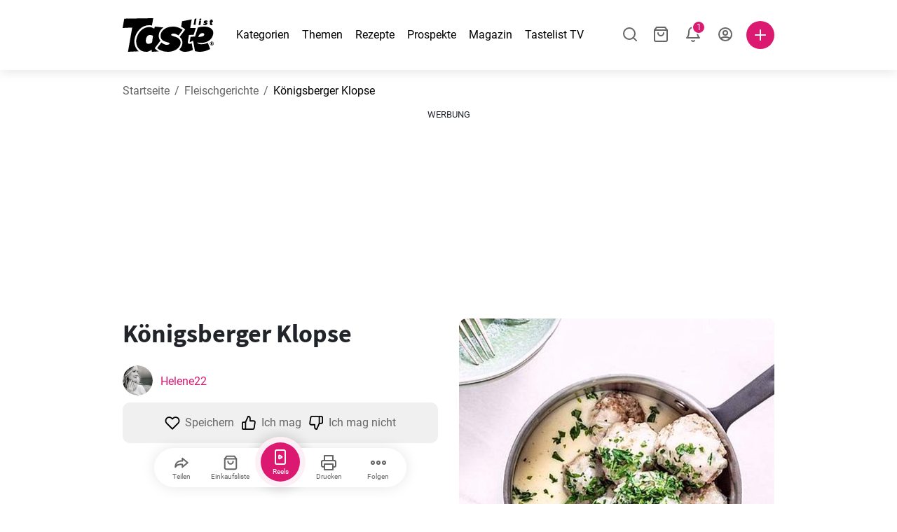

--- FILE ---
content_type: text/html; charset=utf-8
request_url: https://www.google.com/recaptcha/api2/aframe
body_size: 269
content:
<!DOCTYPE HTML><html><head><meta http-equiv="content-type" content="text/html; charset=UTF-8"></head><body><script nonce="StMlxVZiN4UvJ6IZf7vQIA">/** Anti-fraud and anti-abuse applications only. See google.com/recaptcha */ try{var clients={'sodar':'https://pagead2.googlesyndication.com/pagead/sodar?'};window.addEventListener("message",function(a){try{if(a.source===window.parent){var b=JSON.parse(a.data);var c=clients[b['id']];if(c){var d=document.createElement('img');d.src=c+b['params']+'&rc='+(localStorage.getItem("rc::a")?sessionStorage.getItem("rc::b"):"");window.document.body.appendChild(d);sessionStorage.setItem("rc::e",parseInt(sessionStorage.getItem("rc::e")||0)+1);localStorage.setItem("rc::h",'1769045719589');}}}catch(b){}});window.parent.postMessage("_grecaptcha_ready", "*");}catch(b){}</script></body></html>

--- FILE ---
content_type: application/javascript; charset=utf-8
request_url: https://fundingchoicesmessages.google.com/f/AGSKWxUyXHx3ehXDYMK5VkJsyHbcV_mcHssGxOXGLqi4fp5Q3NvFFbt_BO6K5wB49CKlw8Ma32B5lOXSNdfmOyPzXW16iOXyZy8nFairPMCeAMMHA0NOfEHtDrWW8hmOTFEsVhEO7ClV2guKYy9ANm2oasypT_bQanw9i4J8UKYbNJbJxvgktpoZIIwKNJVr/_/ad_tickets./dartcall./lijit-ad-_468x60_/waframedia16.
body_size: -1289
content:
window['e893c421-e660-4001-a125-6eb7eb58d2d4'] = true;